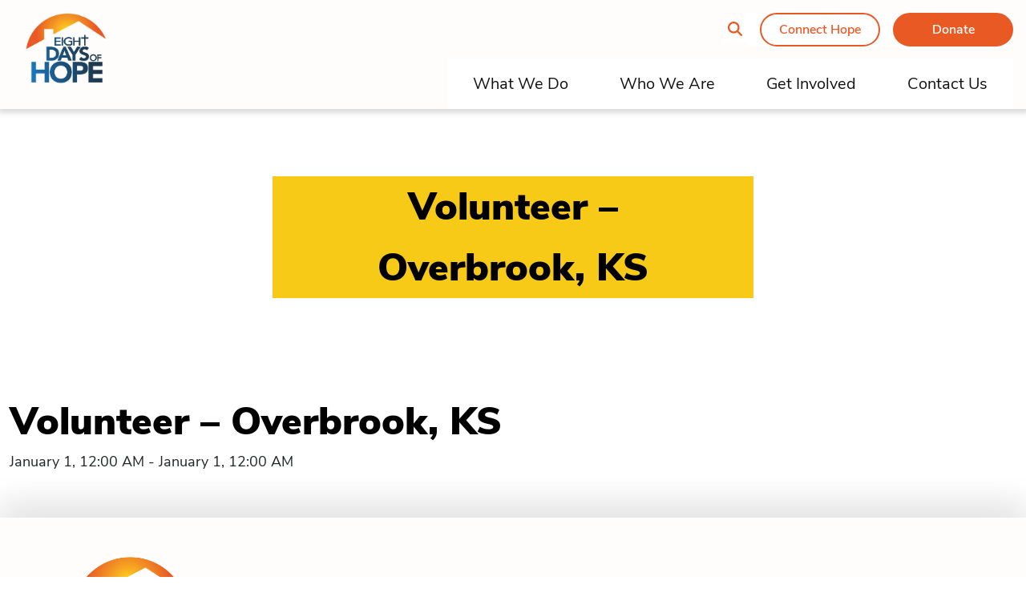

--- FILE ---
content_type: text/html; charset=UTF-8
request_url: https://eightdaysofhope.com/team_member/volunteer-overbrook-ks/
body_size: 11999
content:
<!doctype html>
<html lang="en-US">

<head>
  <meta charset="utf-8">
  <meta name="viewport" content="width=device-width, initial-scale=1">
  <meta name='robots' content='index, follow, max-image-preview:large, max-snippet:-1, max-video-preview:-1' />

	<!-- This site is optimized with the Yoast SEO plugin v26.5 - https://yoast.com/wordpress/plugins/seo/ -->
	<title>Volunteer - Overbrook, KS - Eight Days of Hope</title>
	<link rel="canonical" href="https://eightdaysofhope.com/team_member/volunteer-overbrook-ks/" />
	<meta property="og:locale" content="en_US" />
	<meta property="og:type" content="article" />
	<meta property="og:title" content="Volunteer - Overbrook, KS - Eight Days of Hope" />
	<meta property="og:url" content="https://eightdaysofhope.com/team_member/volunteer-overbrook-ks/" />
	<meta property="og:site_name" content="Eight Days of Hope" />
	<meta property="article:modified_time" content="2025-08-20T15:27:11+00:00" />
	<meta name="twitter:card" content="summary_large_image" />
	<script type="application/ld+json" class="yoast-schema-graph">{"@context":"https://schema.org","@graph":[{"@type":"WebPage","@id":"https://eightdaysofhope.com/team_member/volunteer-overbrook-ks/","url":"https://eightdaysofhope.com/team_member/volunteer-overbrook-ks/","name":"Volunteer - Overbrook, KS - Eight Days of Hope","isPartOf":{"@id":"https://eightdaysofhope.com/#website"},"datePublished":"2021-09-10T19:19:57+00:00","dateModified":"2025-08-20T15:27:11+00:00","breadcrumb":{"@id":"https://eightdaysofhope.com/team_member/volunteer-overbrook-ks/#breadcrumb"},"inLanguage":"en-US","potentialAction":[{"@type":"ReadAction","target":["https://eightdaysofhope.com/team_member/volunteer-overbrook-ks/"]}]},{"@type":"BreadcrumbList","@id":"https://eightdaysofhope.com/team_member/volunteer-overbrook-ks/#breadcrumb","itemListElement":[{"@type":"ListItem","position":1,"name":"Home","item":"https://eightdaysofhope.com/"},{"@type":"ListItem","position":2,"name":"Volunteer &#8211; Overbrook, KS"}]},{"@type":"WebSite","@id":"https://eightdaysofhope.com/#website","url":"https://eightdaysofhope.com/","name":"Eight Days of Hope","description":"Eight Days of Hope","potentialAction":[{"@type":"SearchAction","target":{"@type":"EntryPoint","urlTemplate":"https://eightdaysofhope.com/?s={search_term_string}"},"query-input":{"@type":"PropertyValueSpecification","valueRequired":true,"valueName":"search_term_string"}}],"inLanguage":"en-US"}]}</script>
	<!-- / Yoast SEO plugin. -->


<link rel='dns-prefetch' href='//maps.googleapis.com' />
<link rel="alternate" type="application/rss+xml" title="Eight Days of Hope &raquo; Volunteer &#8211; Overbrook, KS Comments Feed" href="https://eightdaysofhope.com/team_member/volunteer-overbrook-ks/feed/" />
<link rel="alternate" title="oEmbed (JSON)" type="application/json+oembed" href="https://eightdaysofhope.com/wp-json/oembed/1.0/embed?url=https%3A%2F%2Feightdaysofhope.com%2Fteam_member%2Fvolunteer-overbrook-ks%2F" />
<link rel="alternate" title="oEmbed (XML)" type="text/xml+oembed" href="https://eightdaysofhope.com/wp-json/oembed/1.0/embed?url=https%3A%2F%2Feightdaysofhope.com%2Fteam_member%2Fvolunteer-overbrook-ks%2F&#038;format=xml" />
<style id='wp-img-auto-sizes-contain-inline-css'>
img:is([sizes=auto i],[sizes^="auto," i]){contain-intrinsic-size:3000px 1500px}
/*# sourceURL=wp-img-auto-sizes-contain-inline-css */
</style>
<style id='wp-emoji-styles-inline-css'>

	img.wp-smiley, img.emoji {
		display: inline !important;
		border: none !important;
		box-shadow: none !important;
		height: 1em !important;
		width: 1em !important;
		margin: 0 0.07em !important;
		vertical-align: -0.1em !important;
		background: none !important;
		padding: 0 !important;
	}
/*# sourceURL=wp-emoji-styles-inline-css */
</style>
<style id='wp-block-library-inline-css'>
:root{
  --wp-block-synced-color:#7a00df;
  --wp-block-synced-color--rgb:122, 0, 223;
  --wp-bound-block-color:var(--wp-block-synced-color);
  --wp-editor-canvas-background:#ddd;
  --wp-admin-theme-color:#007cba;
  --wp-admin-theme-color--rgb:0, 124, 186;
  --wp-admin-theme-color-darker-10:#006ba1;
  --wp-admin-theme-color-darker-10--rgb:0, 107, 160.5;
  --wp-admin-theme-color-darker-20:#005a87;
  --wp-admin-theme-color-darker-20--rgb:0, 90, 135;
  --wp-admin-border-width-focus:2px;
}
@media (min-resolution:192dpi){
  :root{
    --wp-admin-border-width-focus:1.5px;
  }
}
.wp-element-button{
  cursor:pointer;
}

:root .has-very-light-gray-background-color{
  background-color:#eee;
}
:root .has-very-dark-gray-background-color{
  background-color:#313131;
}
:root .has-very-light-gray-color{
  color:#eee;
}
:root .has-very-dark-gray-color{
  color:#313131;
}
:root .has-vivid-green-cyan-to-vivid-cyan-blue-gradient-background{
  background:linear-gradient(135deg, #00d084, #0693e3);
}
:root .has-purple-crush-gradient-background{
  background:linear-gradient(135deg, #34e2e4, #4721fb 50%, #ab1dfe);
}
:root .has-hazy-dawn-gradient-background{
  background:linear-gradient(135deg, #faaca8, #dad0ec);
}
:root .has-subdued-olive-gradient-background{
  background:linear-gradient(135deg, #fafae1, #67a671);
}
:root .has-atomic-cream-gradient-background{
  background:linear-gradient(135deg, #fdd79a, #004a59);
}
:root .has-nightshade-gradient-background{
  background:linear-gradient(135deg, #330968, #31cdcf);
}
:root .has-midnight-gradient-background{
  background:linear-gradient(135deg, #020381, #2874fc);
}
:root{
  --wp--preset--font-size--normal:16px;
  --wp--preset--font-size--huge:42px;
}

.has-regular-font-size{
  font-size:1em;
}

.has-larger-font-size{
  font-size:2.625em;
}

.has-normal-font-size{
  font-size:var(--wp--preset--font-size--normal);
}

.has-huge-font-size{
  font-size:var(--wp--preset--font-size--huge);
}

.has-text-align-center{
  text-align:center;
}

.has-text-align-left{
  text-align:left;
}

.has-text-align-right{
  text-align:right;
}

.has-fit-text{
  white-space:nowrap !important;
}

#end-resizable-editor-section{
  display:none;
}

.aligncenter{
  clear:both;
}

.items-justified-left{
  justify-content:flex-start;
}

.items-justified-center{
  justify-content:center;
}

.items-justified-right{
  justify-content:flex-end;
}

.items-justified-space-between{
  justify-content:space-between;
}

.screen-reader-text{
  border:0;
  clip-path:inset(50%);
  height:1px;
  margin:-1px;
  overflow:hidden;
  padding:0;
  position:absolute;
  width:1px;
  word-wrap:normal !important;
}

.screen-reader-text:focus{
  background-color:#ddd;
  clip-path:none;
  color:#444;
  display:block;
  font-size:1em;
  height:auto;
  left:5px;
  line-height:normal;
  padding:15px 23px 14px;
  text-decoration:none;
  top:5px;
  width:auto;
  z-index:100000;
}
html :where(.has-border-color){
  border-style:solid;
}

html :where([style*=border-top-color]){
  border-top-style:solid;
}

html :where([style*=border-right-color]){
  border-right-style:solid;
}

html :where([style*=border-bottom-color]){
  border-bottom-style:solid;
}

html :where([style*=border-left-color]){
  border-left-style:solid;
}

html :where([style*=border-width]){
  border-style:solid;
}

html :where([style*=border-top-width]){
  border-top-style:solid;
}

html :where([style*=border-right-width]){
  border-right-style:solid;
}

html :where([style*=border-bottom-width]){
  border-bottom-style:solid;
}

html :where([style*=border-left-width]){
  border-left-style:solid;
}
html :where(img[class*=wp-image-]){
  height:auto;
  max-width:100%;
}
:where(figure){
  margin:0 0 1em;
}

html :where(.is-position-sticky){
  --wp-admin--admin-bar--position-offset:var(--wp-admin--admin-bar--height, 0px);
}

@media screen and (max-width:600px){
  html :where(.is-position-sticky){
    --wp-admin--admin-bar--position-offset:0px;
  }
}

/*# sourceURL=wp-block-library-inline-css */
</style><style id='global-styles-inline-css'>
:root{--wp--preset--aspect-ratio--square: 1;--wp--preset--aspect-ratio--4-3: 4/3;--wp--preset--aspect-ratio--3-4: 3/4;--wp--preset--aspect-ratio--3-2: 3/2;--wp--preset--aspect-ratio--2-3: 2/3;--wp--preset--aspect-ratio--16-9: 16/9;--wp--preset--aspect-ratio--9-16: 9/16;--wp--preset--color--black: #000000;--wp--preset--color--cyan-bluish-gray: #abb8c3;--wp--preset--color--white: #ffffff;--wp--preset--color--pale-pink: #f78da7;--wp--preset--color--vivid-red: #cf2e2e;--wp--preset--color--luminous-vivid-orange: #ff6900;--wp--preset--color--luminous-vivid-amber: #fcb900;--wp--preset--color--light-green-cyan: #7bdcb5;--wp--preset--color--vivid-green-cyan: #00d084;--wp--preset--color--pale-cyan-blue: #8ed1fc;--wp--preset--color--vivid-cyan-blue: #0693e3;--wp--preset--color--vivid-purple: #9b51e0;--wp--preset--gradient--vivid-cyan-blue-to-vivid-purple: linear-gradient(135deg,rgb(6,147,227) 0%,rgb(155,81,224) 100%);--wp--preset--gradient--light-green-cyan-to-vivid-green-cyan: linear-gradient(135deg,rgb(122,220,180) 0%,rgb(0,208,130) 100%);--wp--preset--gradient--luminous-vivid-amber-to-luminous-vivid-orange: linear-gradient(135deg,rgb(252,185,0) 0%,rgb(255,105,0) 100%);--wp--preset--gradient--luminous-vivid-orange-to-vivid-red: linear-gradient(135deg,rgb(255,105,0) 0%,rgb(207,46,46) 100%);--wp--preset--gradient--very-light-gray-to-cyan-bluish-gray: linear-gradient(135deg,rgb(238,238,238) 0%,rgb(169,184,195) 100%);--wp--preset--gradient--cool-to-warm-spectrum: linear-gradient(135deg,rgb(74,234,220) 0%,rgb(151,120,209) 20%,rgb(207,42,186) 40%,rgb(238,44,130) 60%,rgb(251,105,98) 80%,rgb(254,248,76) 100%);--wp--preset--gradient--blush-light-purple: linear-gradient(135deg,rgb(255,206,236) 0%,rgb(152,150,240) 100%);--wp--preset--gradient--blush-bordeaux: linear-gradient(135deg,rgb(254,205,165) 0%,rgb(254,45,45) 50%,rgb(107,0,62) 100%);--wp--preset--gradient--luminous-dusk: linear-gradient(135deg,rgb(255,203,112) 0%,rgb(199,81,192) 50%,rgb(65,88,208) 100%);--wp--preset--gradient--pale-ocean: linear-gradient(135deg,rgb(255,245,203) 0%,rgb(182,227,212) 50%,rgb(51,167,181) 100%);--wp--preset--gradient--electric-grass: linear-gradient(135deg,rgb(202,248,128) 0%,rgb(113,206,126) 100%);--wp--preset--gradient--midnight: linear-gradient(135deg,rgb(2,3,129) 0%,rgb(40,116,252) 100%);--wp--preset--font-size--small: 13px;--wp--preset--font-size--medium: 20px;--wp--preset--font-size--large: 36px;--wp--preset--font-size--x-large: 42px;--wp--preset--spacing--20: 0.44rem;--wp--preset--spacing--30: 0.67rem;--wp--preset--spacing--40: 1rem;--wp--preset--spacing--50: 1.5rem;--wp--preset--spacing--60: 2.25rem;--wp--preset--spacing--70: 3.38rem;--wp--preset--spacing--80: 5.06rem;--wp--preset--shadow--natural: 6px 6px 9px rgba(0, 0, 0, 0.2);--wp--preset--shadow--deep: 12px 12px 50px rgba(0, 0, 0, 0.4);--wp--preset--shadow--sharp: 6px 6px 0px rgba(0, 0, 0, 0.2);--wp--preset--shadow--outlined: 6px 6px 0px -3px rgb(255, 255, 255), 6px 6px rgb(0, 0, 0);--wp--preset--shadow--crisp: 6px 6px 0px rgb(0, 0, 0);}:where(body) { margin: 0; }.wp-site-blocks > .alignleft { float: left; margin-right: 2em; }.wp-site-blocks > .alignright { float: right; margin-left: 2em; }.wp-site-blocks > .aligncenter { justify-content: center; margin-left: auto; margin-right: auto; }:where(.is-layout-flex){gap: 0.5em;}:where(.is-layout-grid){gap: 0.5em;}.is-layout-flow > .alignleft{float: left;margin-inline-start: 0;margin-inline-end: 2em;}.is-layout-flow > .alignright{float: right;margin-inline-start: 2em;margin-inline-end: 0;}.is-layout-flow > .aligncenter{margin-left: auto !important;margin-right: auto !important;}.is-layout-constrained > .alignleft{float: left;margin-inline-start: 0;margin-inline-end: 2em;}.is-layout-constrained > .alignright{float: right;margin-inline-start: 2em;margin-inline-end: 0;}.is-layout-constrained > .aligncenter{margin-left: auto !important;margin-right: auto !important;}.is-layout-constrained > :where(:not(.alignleft):not(.alignright):not(.alignfull)){margin-left: auto !important;margin-right: auto !important;}body .is-layout-flex{display: flex;}.is-layout-flex{flex-wrap: wrap;align-items: center;}.is-layout-flex > :is(*, div){margin: 0;}body .is-layout-grid{display: grid;}.is-layout-grid > :is(*, div){margin: 0;}body{padding-top: 0px;padding-right: 0px;padding-bottom: 0px;padding-left: 0px;}a:where(:not(.wp-element-button)){text-decoration: underline;}:root :where(.wp-element-button, .wp-block-button__link){background-color: #32373c;border-width: 0;color: #fff;font-family: inherit;font-size: inherit;font-style: inherit;font-weight: inherit;letter-spacing: inherit;line-height: inherit;padding-top: calc(0.667em + 2px);padding-right: calc(1.333em + 2px);padding-bottom: calc(0.667em + 2px);padding-left: calc(1.333em + 2px);text-decoration: none;text-transform: inherit;}.has-black-color{color: var(--wp--preset--color--black) !important;}.has-cyan-bluish-gray-color{color: var(--wp--preset--color--cyan-bluish-gray) !important;}.has-white-color{color: var(--wp--preset--color--white) !important;}.has-pale-pink-color{color: var(--wp--preset--color--pale-pink) !important;}.has-vivid-red-color{color: var(--wp--preset--color--vivid-red) !important;}.has-luminous-vivid-orange-color{color: var(--wp--preset--color--luminous-vivid-orange) !important;}.has-luminous-vivid-amber-color{color: var(--wp--preset--color--luminous-vivid-amber) !important;}.has-light-green-cyan-color{color: var(--wp--preset--color--light-green-cyan) !important;}.has-vivid-green-cyan-color{color: var(--wp--preset--color--vivid-green-cyan) !important;}.has-pale-cyan-blue-color{color: var(--wp--preset--color--pale-cyan-blue) !important;}.has-vivid-cyan-blue-color{color: var(--wp--preset--color--vivid-cyan-blue) !important;}.has-vivid-purple-color{color: var(--wp--preset--color--vivid-purple) !important;}.has-black-background-color{background-color: var(--wp--preset--color--black) !important;}.has-cyan-bluish-gray-background-color{background-color: var(--wp--preset--color--cyan-bluish-gray) !important;}.has-white-background-color{background-color: var(--wp--preset--color--white) !important;}.has-pale-pink-background-color{background-color: var(--wp--preset--color--pale-pink) !important;}.has-vivid-red-background-color{background-color: var(--wp--preset--color--vivid-red) !important;}.has-luminous-vivid-orange-background-color{background-color: var(--wp--preset--color--luminous-vivid-orange) !important;}.has-luminous-vivid-amber-background-color{background-color: var(--wp--preset--color--luminous-vivid-amber) !important;}.has-light-green-cyan-background-color{background-color: var(--wp--preset--color--light-green-cyan) !important;}.has-vivid-green-cyan-background-color{background-color: var(--wp--preset--color--vivid-green-cyan) !important;}.has-pale-cyan-blue-background-color{background-color: var(--wp--preset--color--pale-cyan-blue) !important;}.has-vivid-cyan-blue-background-color{background-color: var(--wp--preset--color--vivid-cyan-blue) !important;}.has-vivid-purple-background-color{background-color: var(--wp--preset--color--vivid-purple) !important;}.has-black-border-color{border-color: var(--wp--preset--color--black) !important;}.has-cyan-bluish-gray-border-color{border-color: var(--wp--preset--color--cyan-bluish-gray) !important;}.has-white-border-color{border-color: var(--wp--preset--color--white) !important;}.has-pale-pink-border-color{border-color: var(--wp--preset--color--pale-pink) !important;}.has-vivid-red-border-color{border-color: var(--wp--preset--color--vivid-red) !important;}.has-luminous-vivid-orange-border-color{border-color: var(--wp--preset--color--luminous-vivid-orange) !important;}.has-luminous-vivid-amber-border-color{border-color: var(--wp--preset--color--luminous-vivid-amber) !important;}.has-light-green-cyan-border-color{border-color: var(--wp--preset--color--light-green-cyan) !important;}.has-vivid-green-cyan-border-color{border-color: var(--wp--preset--color--vivid-green-cyan) !important;}.has-pale-cyan-blue-border-color{border-color: var(--wp--preset--color--pale-cyan-blue) !important;}.has-vivid-cyan-blue-border-color{border-color: var(--wp--preset--color--vivid-cyan-blue) !important;}.has-vivid-purple-border-color{border-color: var(--wp--preset--color--vivid-purple) !important;}.has-vivid-cyan-blue-to-vivid-purple-gradient-background{background: var(--wp--preset--gradient--vivid-cyan-blue-to-vivid-purple) !important;}.has-light-green-cyan-to-vivid-green-cyan-gradient-background{background: var(--wp--preset--gradient--light-green-cyan-to-vivid-green-cyan) !important;}.has-luminous-vivid-amber-to-luminous-vivid-orange-gradient-background{background: var(--wp--preset--gradient--luminous-vivid-amber-to-luminous-vivid-orange) !important;}.has-luminous-vivid-orange-to-vivid-red-gradient-background{background: var(--wp--preset--gradient--luminous-vivid-orange-to-vivid-red) !important;}.has-very-light-gray-to-cyan-bluish-gray-gradient-background{background: var(--wp--preset--gradient--very-light-gray-to-cyan-bluish-gray) !important;}.has-cool-to-warm-spectrum-gradient-background{background: var(--wp--preset--gradient--cool-to-warm-spectrum) !important;}.has-blush-light-purple-gradient-background{background: var(--wp--preset--gradient--blush-light-purple) !important;}.has-blush-bordeaux-gradient-background{background: var(--wp--preset--gradient--blush-bordeaux) !important;}.has-luminous-dusk-gradient-background{background: var(--wp--preset--gradient--luminous-dusk) !important;}.has-pale-ocean-gradient-background{background: var(--wp--preset--gradient--pale-ocean) !important;}.has-electric-grass-gradient-background{background: var(--wp--preset--gradient--electric-grass) !important;}.has-midnight-gradient-background{background: var(--wp--preset--gradient--midnight) !important;}.has-small-font-size{font-size: var(--wp--preset--font-size--small) !important;}.has-medium-font-size{font-size: var(--wp--preset--font-size--medium) !important;}.has-large-font-size{font-size: var(--wp--preset--font-size--large) !important;}.has-x-large-font-size{font-size: var(--wp--preset--font-size--x-large) !important;}
/*# sourceURL=global-styles-inline-css */
</style>
<style id='core-block-supports-inline-css'>
/**
 * Core styles: block-supports
 */

/*# sourceURL=core-block-supports-inline-css */
</style>

<link rel='stylesheet' id='app/0-css' href='https://eightdaysofhope.com/app/themes/eightdaysofhope-theme/public/css/app.4a4f41.css' media='all' />
<script src="https://eightdaysofhope.com/wp/wp-includes/js/jquery/jquery.js?ver=3.7.1" id="jquery-core-js"></script>
<script src="https://eightdaysofhope.com/wp/wp-includes/js/jquery/jquery-migrate.js?ver=3.4.1" id="jquery-migrate-js"></script>
<link rel="https://api.w.org/" href="https://eightdaysofhope.com/wp-json/" /><link rel="alternate" title="JSON" type="application/json" href="https://eightdaysofhope.com/wp-json/wp/v2/team_member/11791" /><link rel="EditURI" type="application/rsd+xml" title="RSD" href="https://eightdaysofhope.com/wp/xmlrpc.php?rsd" />
<meta name="generator" content="WordPress 6.9" />
<link rel='shortlink' href='https://eightdaysofhope.com/?p=11791' />


</head>

<body class="wp-singular team_member-template-default single single-team_member postid-11791 wp-embed-responsive wp-theme-eightdaysofhope-theme edoh-alert- volunteer-overbrook-ks">


    
  <div id="app">
    <a class="sr-only focus:not-sr-only" href="#main">
  Skip to content
</a>

<header id="page-header" class="banner">
  <nav class="header-navbar navbar navbar-expand-lg navbar-light bg-light py-0">
    <div class="container d-block">
      <div class="row">
        <div class="col-9 col-lg-3 px-0 px-md-3">
          <a class="brand d-block p-3" href="https://eightdaysofhope.com/">
            <img src="https://eightdaysofhope.com/app/uploads/2021/07/EDOH.svg" alt="Eight Days of Hope" />
          </a>
        </div>

        <div class="col-3 d-flex d-lg-none d-print-none align-items-center justify-content-end">
          <button type="button" class="navbar-toggler collapsed d-print-none d-lg-none p-0" data-bs-toggle="collapse"
            data-bs-target="#nav-wrapper" aria-expanded="false" aria-controls="nav-wrapper">
            <span class="icon-bar top-bar"></span>
            <span class="icon-bar middle-bar"></span>
            <span class="icon-bar bottom-bar"></span>
            <span class="sr-only">Toggle navigation</span>
          </button>
        </div>

        <div id="nav-wrapper"
          class="col-lg-9 px-0 px-md-3 d-lg-flex flex-column justify-content-between align-items-lg-end d-print-none navbar-collapse collapse menu-wrapper">

          
          <div class="secondary-nav nav-wrap py-3 d-flex align-items-center justify-content-end">

            <!-- Desktop search container -->
            <div class="search-container position-relative d-none d-md-block">
              <div class="header-search main-search collapse position-absolute" style="right: 100%; top: 50%; transform: translateY(-50%); margin-right: 10px; z-index: 10; white-space: nowrap;">
                <form role="search" method="get" class="search-form" action="/">
                 <label class="d-flex align-items-center">
                  <span class="sr-only">
                    Search for:
                  </span>
                  <input type="search" placeholder="Search …" value="" name="s" style="width: 200px;">
                  </label>
                  <button style="display: none;">Search</button>
                </form>
              </div>
              <button class="magnify-glass collapsed" data-bs-toggle="collapse" data-bs-target=".main-search" aria-expanded="false" aria-controls="main-search">
                <i class="fa-solid fa-magnifying-glass" title="Toggle Search Form"></i>
              </button>
            </div>
            
            <!-- Mobile search button only -->
            <div class="d-md-none">
              <button class="magnify-glass" onclick="toggleMobileSearch()">
                <i class="fa-solid fa-magnifying-glass" title="Toggle Search Form"></i>
              </button>
            </div>
                          <div class="menu-secondary-navigation-container"><ul id="menu-secondary-navigation" class="navbar-nav d-flex flex-row justify-content-even justify-content-md-end bg-white" itemscope itemtype="http://www.schema.org/SiteNavigationElement"><li  id="menu-item-166" class="ch-vp-btn menu-item menu-item-type-custom menu-item-object-custom menu-item-166 nav-item "><a itemprop="url" href="/connect-hope" class="nav-link"><span itemprop="name">Connect Hope</span></a></li>
<li  id="menu-item-167" class="menu-item menu-item-type-custom menu-item-object-custom menu-item-167 nav-item "><a itemprop="url" href="/donation" class="nav-link"><span itemprop="name">Donate</span></a></li>
</ul></div>
                        
            
          </div>

          <!-- Mobile search - inside nav menu, between secondary and primary nav -->
          <div class="d-md-none w-100">
            <div id="mobile-search" style="display: none;">
              <div class="p-3 bg-light border-top mx-3">
                <form role="search" method="get" class="search-form" action="/">
                  <label class="d-flex align-items-center">
                    <span class="sr-only">Search for:</span>
                    <input type="search" placeholder="Search …" value="" name="s" class="form-control w-100">
                  </label>
                  <button style="display: none;">Search</button>
                </form>
              </div>
            </div>
          </div>

          <div class="primary-nav nav-wrap ">
                          <div class="menu-primary-navigation-container"><ul id="menu-primary-navigation" class="navbar-nav d-lg-flex justify-content-end bg-white" itemscope itemtype="http://www.schema.org/SiteNavigationElement"><li  id="menu-item-13462" class="menu-item menu-item-type-post_type menu-item-object-page menu-item-has-children dropdown menu-item-13462 nav-item "><a href="#" data-bs-toggle="dropdown" aria-haspopup="true" aria-expanded="false" class="dropdown-toggle nav-link" id="menu-item-dropdown-13462"><span itemprop="name">What We Do</span></a>
<ul class="dropdown-menu row container" aria-labelledby="menu-item-dropdown-13462">
	<li  id="menu-item-13463" class="menu-item menu-item-type-post_type menu-item-object-page menu-item-13463 nav-item col-6 col-md-3"><a itemprop="url" style="background-image: url(https://eightdaysofhope.com/app/uploads/2024/11/Impact.jpg);" href="https://eightdaysofhope.com/what-we-do/our-impact/" class="dropdown-item"><span itemprop="name">Our Impact<span class="hover-text-overlay">Ministry Statistics, Map of Hope</span></span></a></li>
	<li  id="menu-item-13471" class="menu-item menu-item-type-post_type menu-item-object-page menu-item-13471 nav-item col-6 col-md-3"><a itemprop="url" style="background-image: url(https://eightdaysofhope.com/app/uploads/2021/09/Rebuilding-nav-450x450-1.jpeg);" href="https://eightdaysofhope.com/what-we-do/rebuilding-ministry/" class="dropdown-item"><span itemprop="name">Rebuilding Ministry<span class="hover-text-overlay">Overview, Get Involved, Past Efforts</span></span></a></li>
	<li  id="menu-item-13472" class="menu-item menu-item-type-post_type menu-item-object-page menu-item-13472 nav-item col-6 col-md-3"><a itemprop="url" style="background-image: url(https://eightdaysofhope.com/app/uploads/2023/01/Rapid-Response-Nav.jpg);" href="https://eightdaysofhope.com/what-we-do/rapid-response-ministry/" class="dropdown-item"><span itemprop="name">Rapid Response Ministry<span class="hover-text-overlay">Overview, Get Involved, Past Efforts</span></span></a></li>
	<li  id="menu-item-13473" class="menu-item menu-item-type-post_type menu-item-object-page menu-item-13473 nav-item col-6 col-md-3"><a itemprop="url" style="background-image: url(https://eightdaysofhope.com/app/uploads/2021/09/Safe-House-nav-450x450-1.jpeg);" href="https://eightdaysofhope.com/what-we-do/safe-house-ministry/" class="dropdown-item"><span itemprop="name">Safe House Ministry<span class="hover-text-overlay">Overview, Get Involved, Ministry Partners, Past Efforts, Apply for Assistance</span></span></a></li>
	<li  id="menu-item-13474" class="menu-item menu-item-type-post_type menu-item-object-page menu-item-13474 nav-item col-6 col-md-3"><a itemprop="url" style="background-image: url(https://eightdaysofhope.com/app/uploads/2023/03/Feeding-Nav.jpg);" href="https://eightdaysofhope.com/what-we-do/mass-feeding-ministry/" class="dropdown-item"><span itemprop="name">Mass Feeding Ministry<span class="hover-text-overlay">Overview, Get Involved, Past Efforts</span></span></a></li>
	<li  id="menu-item-13475" class="menu-item menu-item-type-post_type menu-item-object-page menu-item-13475 nav-item col-6 col-md-3"><a itemprop="url" style="background-image: url(https://eightdaysofhope.com/app/uploads/2021/09/Broadcast-nav-450x450-1.jpeg);" href="https://eightdaysofhope.com/what-we-do/broadcasts-and-multimedia/" class="dropdown-item"><span itemprop="name">Broadcasts and Multimedia<span class="hover-text-overlay">Hope Reigns, Music Partnerships, Media Archives</span></span></a></li>
</ul>
</li>
<li  id="menu-item-13476" class="menu-item menu-item-type-post_type menu-item-object-page menu-item-has-children dropdown menu-item-13476 nav-item "><a href="#" data-bs-toggle="dropdown" aria-haspopup="true" aria-expanded="false" class="dropdown-toggle nav-link" id="menu-item-dropdown-13476"><span itemprop="name">Who We Are</span></a>
<ul class="dropdown-menu row container" aria-labelledby="menu-item-dropdown-13476">
	<li  id="menu-item-13478" class="menu-item menu-item-type-post_type menu-item-object-page menu-item-13478 nav-item col-6 col-md-3"><a itemprop="url" style="background-image: url(https://eightdaysofhope.com/app/uploads/2021/09/Our-Story-nav-450x450-1.jpeg);" href="https://eightdaysofhope.com/who-we-are/our-story/" class="dropdown-item"><span itemprop="name">About Us<span class="hover-text-overlay">Our Story, Mission and Values, Statement of Beliefs</span></span></a></li>
	<li  id="menu-item-13477" class="menu-item menu-item-type-post_type menu-item-object-page menu-item-13477 nav-item col-6 col-md-3"><a itemprop="url" style="background-image: url(https://eightdaysofhope.com/app/uploads/2021/09/Our-Team-nav-450x450-1.jpeg);" href="https://eightdaysofhope.com/who-we-are/our-team/" class="dropdown-item"><span itemprop="name">Our Team<span class="hover-text-overlay">Board of Directors, Staff, Volunteer Leaders</span></span></a></li>
	<li  id="menu-item-13479" class="menu-item menu-item-type-post_type menu-item-object-page menu-item-13479 nav-item col-6 col-md-3"><a itemprop="url" style="background-image: url(https://eightdaysofhope.com/app/uploads/2021/09/Our-Partners-nav-450x450-1.jpeg);" href="https://eightdaysofhope.com/who-we-are/our-partners/" class="dropdown-item"><span itemprop="name">Our Partners<span class="hover-text-overlay">National Partners, Partner with Us</span></span></a></li>
	<li  id="menu-item-13480" class="menu-item menu-item-type-post_type menu-item-object-page menu-item-13480 nav-item col-6 col-md-3"><a itemprop="url" style="background-image: url(https://eightdaysofhope.com/app/uploads/2021/09/Missionary-nav-450x450-1.jpeg);" href="https://eightdaysofhope.com/who-we-are/our-missionaries/" class="dropdown-item"><span itemprop="name">Our Missionaries<span class="hover-text-overlay">Find an EDOH Missionary</span></span></a></li>
</ul>
</li>
<li  id="menu-item-13481" class="menu-item menu-item-type-post_type menu-item-object-page menu-item-has-children dropdown menu-item-13481 nav-item "><a href="#" data-bs-toggle="dropdown" aria-haspopup="true" aria-expanded="false" class="dropdown-toggle nav-link" id="menu-item-dropdown-13481"><span itemprop="name">Get Involved</span></a>
<ul class="dropdown-menu row container" aria-labelledby="menu-item-dropdown-13481">
	<li  id="menu-item-13482" class="menu-item menu-item-type-post_type menu-item-object-page menu-item-13482 nav-item col-6 col-md-3"><a itemprop="url" style="background-image: url(https://eightdaysofhope.com/app/uploads/2021/09/Volunteer-nav-450x450-1.jpeg);" href="https://eightdaysofhope.com/get-involved/become-a-volunteer/" class="dropdown-item"><span itemprop="name">Become a Volunteer</span></a></li>
	<li  id="menu-item-13483" class="menu-item menu-item-type-post_type menu-item-object-page menu-item-13483 nav-item col-6 col-md-3"><a itemprop="url" style="background-image: url(https://eightdaysofhope.com/app/uploads/2021/09/Missionary-nav-450x450-1.jpeg);" href="https://eightdaysofhope.com/get-involved/become-a-missionary/" class="dropdown-item"><span itemprop="name">Become a Missionary<span class="hover-text-overlay">Missionary Requirements, Missionary Application</span></span></a></li>
	<li  id="menu-item-13484" class="menu-item menu-item-type-post_type menu-item-object-page menu-item-13484 nav-item col-6 col-md-3"><a itemprop="url" style="background-image: url(https://eightdaysofhope.com/app/uploads/2021/09/Support-nav-450x450-1.jpeg);" href="https://eightdaysofhope.com/get-involved/ways-to-give/" class="dropdown-item"><span itemprop="name">Ways to Give<span class="hover-text-overlay">Smart Giving, In-Kind Giving, Planned Giving, Annual Report</span></span></a></li>
	<li  id="menu-item-13839" class="menu-item menu-item-type-post_type menu-item-object-page menu-item-13839 nav-item col-6 col-md-3"><a itemprop="url" style="background-image: url(https://eightdaysofhope.com/app/uploads/2021/09/Events-nav-450x450-1.jpeg);" href="https://eightdaysofhope.com/get-involved/events/" class="dropdown-item"><span itemprop="name">Events<span class="hover-text-overlay">Get Involved</span></span></a></li>
</ul>
</li>
<li  id="menu-item-13485" class="menu-item menu-item-type-post_type menu-item-object-page menu-item-13485 nav-item "><a itemprop="url" href="https://eightdaysofhope.com/contact-us/" class="nav-link"><span itemprop="name">Contact Us</span></a></li>
</ul></div>
                      </div>
          

          
          <script>
          function toggleMobileSearch() {
            const searchDiv = document.getElementById('mobile-search');
            if (searchDiv) {
              if (searchDiv.style.display === 'none' || searchDiv.style.display === '') {
                searchDiv.style.display = 'block';
                // Focus on the search input for better UX
                const input = searchDiv.querySelector('input[type="search"]');
                if (input) {
                  setTimeout(() => input.focus(), 100);
                }
              } else {
                searchDiv.style.display = 'none';
              }
            }
          }
          </script>
          
        </div>
      </div>
    </div>
  </nav>
</header>
      <section
    class="no-image mt-5 mt-md-0 internal-hero-content d-flex flex-column justify-content-center position-relative">
    <div class="container">
      <div class="row">
                  <div class="col-12 col-md-10 mx-auto bg-transparent content">
            <h1 class="color-dark black py-1 mx-auto text-center"><span
                class="highlight capitalize">Volunteer &#8211; Overbrook, KS</span></h1>
                      </div>
              </div>
    </div>
  </section>
  
<div class="content-wrapper">
  <main id="main" class="main">
           <div class="container">
  <article class="post-11791 team_member type-team_member status-publish hentry position-volunteers">
    <header>
      <h1 class="entry-title">
        Volunteer &#8211; Overbrook, KS
      </h1>

      <div class="entry-meta mb-3">
        <time class="updated" datetime="2021-09-10T19:19:57+00:00">
  
  January 1, 12:00 AM - January 1, 12:00 AM
</time>
      </div>
    </header>

    <div class="entry-content mb-3 pb-4">
                  

    </div>


    <footer>
      
    </footer>
    
  </article>
</div>
    </main>

  </div>

<footer class="content-info bg-light py-5">
  <div class="container">
    <div class="row justify-content-between">
      <div class="col-12 col-md-3 mx-auto mx-md-0">
        <img src="https://eightdaysofhope.com/app/uploads/2021/07/EDOH.svg" class="d-block mx-auto ml-md-0" alt="Eight Days of Hope" />
      </div>

      <div class="col-12 col-md-2 mt-3 mt-md-0 mx-auto mx-md-0">
        <div class="footer-nav h-100">
                      <div class="h-100 d-flex flex-column justify-content-center"><ul id="menu-footer-navigation" class="navbar-nav no-list flex-grow-1 d-flex flex-column align-items-center align-items-md-end justify-content-center" itemscope itemtype="http://www.schema.org/SiteNavigationElement"><li  id="menu-item-13486" class="menu-item menu-item-type-post_type menu-item-object-page menu-item-13486 nav-item "><a itemprop="url" href="https://eightdaysofhope.com/contact-us/" class="nav-link"><span itemprop="name">Contact Us<i class="far fa-arrow-right-long ml-2"></i></span></a></li>
<li  id="menu-item-13488" class="menu-item menu-item-type-custom menu-item-object-custom menu-item-13488 nav-item "><a itemprop="url" href="/donation" class="nav-link"><span itemprop="name">Donate<i class="far fa-arrow-right-long ml-2"></i></span></a></li>
<li  id="menu-item-13487" class="menu-item menu-item-type-post_type menu-item-object-page menu-item-13487 nav-item "><a itemprop="url" href="https://eightdaysofhope.com/pressroom/" class="nav-link"><span itemprop="name">Press<i class="far fa-arrow-right-long ml-2"></i></span></a></li>
</ul></div>
                  </div>
      </div>

      <div class="col-10 mx-auto mx-md-0 col-md-12 mt-3 mt-md-4 d-flex sign-up position-relative">
        <!-- Begin Mailchimp Signup Form -->
        <div class="mx-auto ml-md-auto mr-md-0 position-relative" id="mc_embed_signup">
          <form
            action="https://eightdaysofhope.us10.list-manage.com/subscribe/post?u=292804fdca0cbc3db320d13d6&amp;id=e8a1525762"
            method="post" id="mc-embedded-subscribe-form" name="mc-embedded-subscribe-form" class=" sign-up validate"
            target="_blank" novalidate>
            <div id="mc_embed_signup_scroll">

              <input type="email" value="" name="EMAIL" class="newsletter email" id="mce-EMAIL"
                placeholder="Sign up for updates" required>
              <!-- real people should not fill this in and expect good things - do not remove this or risk form bot signups-->
              <div style="position: absolute; left: -5000px;" aria-hidden="true"><input type="text"
                  name="b_292804fdca0cbc3db320d13d6_e8a1525762" tabindex="-1" value=""></div>
              <button class="submit" type="submit" value="Subscribe" name="subscribe" id="mc-embedded-subscribe"><i
                  class="fal fa-envelope"></i></button>
            </div>
          </form>
        </div>
        <!--End mc_embed_signup-->
      </div>

      <div class="col-md-12 mt-md-4 d-flex flex-wrap justify-content-between align-items-center footer-bottom">
        <div class="d-inline-block mt-3 mt-md-0 d-md-flex order-2 order-md-1 flex-grow-1">
          <a href="/policies" class=" mr-1 me-md-3 mb-0 d-inline d-md-block small">Policies</a>
          <p class="small mb-0 d-inline d-md-block">Copyright &copy; 2025 &centerdot; All Rights
            Reserved &centerdot; Eight Days of Hope</p>
        </div>

        <div
          class="footer-social mt-3 mt-md-0 d-flex align-items-center align-items-md-start justify-content-center justify-content-md-end order-1 order-md-2 flex-grow-1">
                      <a href="https://www.facebook.com/EightDaysofHope" target="_blank"><i
                class="fab fa-facebook-square  fa-2x"></i></a>
                      <a href="https://www.instagram.com/eightdaysofhope/" target="_blank"><i
                class="fab fa-instagram-square  ml-2 fa-2x"></i></a>
                      <a href="https://www.youtube.com/user/EightDaysofHope1" target="_blank"><i
                class="fab fa-youtube-square  ml-2 fa-2x"></i></a>
                  </div>
      </div>
    </div>
</footer>
  </div>

    <script type="speculationrules">
{"prefetch":[{"source":"document","where":{"and":[{"href_matches":"/*"},{"not":{"href_matches":["/wp/wp-*.php","/wp/wp-admin/*","/app/uploads/*","/app/*","/app/plugins/*","/app/themes/eightdaysofhope-theme/*","/*\\?(.+)"]}},{"not":{"selector_matches":"a[rel~=\"nofollow\"]"}},{"not":{"selector_matches":".no-prefetch, .no-prefetch a"}}]},"eagerness":"conservative"}]}
</script>


<script id="app/0-js-before">
(()=>{"use strict";var e,r={},o={};function t(e){var n=o[e];if(void 0!==n)return n.exports;var a=o[e]={exports:{}};return r[e](a,a.exports,t),a.exports}t.m=r,e=[],t.O=(r,o,n,a)=>{if(!o){var i=1/0;for(u=0;u<e.length;u++){o=e[u][0],n=e[u][1],a=e[u][2];for(var f=!0,l=0;l<o.length;l++)(!1&a||i>=a)&&Object.keys(t.O).every((e=>t.O[e](o[l])))?o.splice(l--,1):(f=!1,a<i&&(i=a));if(f){e.splice(u--,1);var s=n();void 0!==s&&(r=s)}}return r}a=a||0;for(var u=e.length;u>0&&e[u-1][2]>a;u--)e[u]=e[u-1];e[u]=[o,n,a]},t.d=(e,r)=>{for(var o in r)t.o(r,o)&&!t.o(e,o)&&Object.defineProperty(e,o,{enumerable:!0,get:r[o]})},t.o=(e,r)=>Object.prototype.hasOwnProperty.call(e,r),t.r=e=>{"undefined"!=typeof Symbol&&Symbol.toStringTag&&Object.defineProperty(e,Symbol.toStringTag,{value:"Module"}),Object.defineProperty(e,"__esModule",{value:!0})},(()=>{var e={666:0};t.O.j=r=>0===e[r];var r=(r,o)=>{var n,a,i=o[0],f=o[1],l=o[2],s=0;if(i.some((r=>0!==e[r]))){for(n in f)t.o(f,n)&&(t.m[n]=f[n]);if(l)var u=l(t)}for(r&&r(o);s<i.length;s++)a=i[s],t.o(e,a)&&e[a]&&e[a][0](),e[a]=0;return t.O(u)},o=self.webpackChunk_roots_bud_sage_eightdaysofhope_theme=self.webpackChunk_roots_bud_sage_eightdaysofhope_theme||[];o.forEach(r.bind(null,0)),o.push=r.bind(null,o.push.bind(o))})()})();
//# sourceURL=app%2F0-js-before
</script>
<script src="https://eightdaysofhope.com/app/themes/eightdaysofhope-theme/public/js/421.86daf8.js" id="app/0-js"></script>
<script src="https://eightdaysofhope.com/app/themes/eightdaysofhope-theme/public/js/app.ae9325.js" id="app/1-js"></script>
<script async="async" defer="defer" src="https://maps.googleapis.com/maps/api/js?key=AIzaSyC2O-GD4RsoBYt8ExAGS1c0gMRoFwRCwQk&amp;libraries=places,geometry,marker&amp;callback=initMap" id="google-maps-api-js"></script>
<script id="wp-emoji-settings" type="application/json">
{"baseUrl":"https://s.w.org/images/core/emoji/17.0.2/72x72/","ext":".png","svgUrl":"https://s.w.org/images/core/emoji/17.0.2/svg/","svgExt":".svg","source":{"wpemoji":"https://eightdaysofhope.com/wp/wp-includes/js/wp-emoji.js?ver=6.9","twemoji":"https://eightdaysofhope.com/wp/wp-includes/js/twemoji.js?ver=6.9"}}
</script>
<script type="module">
/**
 * @output wp-includes/js/wp-emoji-loader.js
 */

/* eslint-env es6 */

// Note: This is loaded as a script module, so there is no need for an IIFE to prevent pollution of the global scope.

/**
 * Emoji Settings as exported in PHP via _print_emoji_detection_script().
 * @typedef WPEmojiSettings
 * @type {object}
 * @property {?object} source
 * @property {?string} source.concatemoji
 * @property {?string} source.twemoji
 * @property {?string} source.wpemoji
 */

const settings = /** @type {WPEmojiSettings} */ (
	JSON.parse( document.getElementById( 'wp-emoji-settings' ).textContent )
);

// For compatibility with other scripts that read from this global, in particular wp-includes/js/wp-emoji.js (source file: js/_enqueues/wp/emoji.js).
window._wpemojiSettings = settings;

/**
 * Support tests.
 * @typedef SupportTests
 * @type {object}
 * @property {?boolean} flag
 * @property {?boolean} emoji
 */

const sessionStorageKey = 'wpEmojiSettingsSupports';
const tests = [ 'flag', 'emoji' ];

/**
 * Checks whether the browser supports offloading to a Worker.
 *
 * @since 6.3.0
 *
 * @private
 *
 * @returns {boolean}
 */
function supportsWorkerOffloading() {
	return (
		typeof Worker !== 'undefined' &&
		typeof OffscreenCanvas !== 'undefined' &&
		typeof URL !== 'undefined' &&
		URL.createObjectURL &&
		typeof Blob !== 'undefined'
	);
}

/**
 * @typedef SessionSupportTests
 * @type {object}
 * @property {number} timestamp
 * @property {SupportTests} supportTests
 */

/**
 * Get support tests from session.
 *
 * @since 6.3.0
 *
 * @private
 *
 * @returns {?SupportTests} Support tests, or null if not set or older than 1 week.
 */
function getSessionSupportTests() {
	try {
		/** @type {SessionSupportTests} */
		const item = JSON.parse(
			sessionStorage.getItem( sessionStorageKey )
		);
		if (
			typeof item === 'object' &&
			typeof item.timestamp === 'number' &&
			new Date().valueOf() < item.timestamp + 604800 && // Note: Number is a week in seconds.
			typeof item.supportTests === 'object'
		) {
			return item.supportTests;
		}
	} catch ( e ) {}
	return null;
}

/**
 * Persist the supports in session storage.
 *
 * @since 6.3.0
 *
 * @private
 *
 * @param {SupportTests} supportTests Support tests.
 */
function setSessionSupportTests( supportTests ) {
	try {
		/** @type {SessionSupportTests} */
		const item = {
			supportTests: supportTests,
			timestamp: new Date().valueOf()
		};

		sessionStorage.setItem(
			sessionStorageKey,
			JSON.stringify( item )
		);
	} catch ( e ) {}
}

/**
 * Checks if two sets of Emoji characters render the same visually.
 *
 * This is used to determine if the browser is rendering an emoji with multiple data points
 * correctly. set1 is the emoji in the correct form, using a zero-width joiner. set2 is the emoji
 * in the incorrect form, using a zero-width space. If the two sets render the same, then the browser
 * does not support the emoji correctly.
 *
 * This function may be serialized to run in a Worker. Therefore, it cannot refer to variables from the containing
 * scope. Everything must be passed by parameters.
 *
 * @since 4.9.0
 *
 * @private
 *
 * @param {CanvasRenderingContext2D} context 2D Context.
 * @param {string} set1 Set of Emoji to test.
 * @param {string} set2 Set of Emoji to test.
 *
 * @return {boolean} True if the two sets render the same.
 */
function emojiSetsRenderIdentically( context, set1, set2 ) {
	// Cleanup from previous test.
	context.clearRect( 0, 0, context.canvas.width, context.canvas.height );
	context.fillText( set1, 0, 0 );
	const rendered1 = new Uint32Array(
		context.getImageData(
			0,
			0,
			context.canvas.width,
			context.canvas.height
		).data
	);

	// Cleanup from previous test.
	context.clearRect( 0, 0, context.canvas.width, context.canvas.height );
	context.fillText( set2, 0, 0 );
	const rendered2 = new Uint32Array(
		context.getImageData(
			0,
			0,
			context.canvas.width,
			context.canvas.height
		).data
	);

	return rendered1.every( ( rendered2Data, index ) => {
		return rendered2Data === rendered2[ index ];
	} );
}

/**
 * Checks if the center point of a single emoji is empty.
 *
 * This is used to determine if the browser is rendering an emoji with a single data point
 * correctly. The center point of an incorrectly rendered emoji will be empty. A correctly
 * rendered emoji will have a non-zero value at the center point.
 *
 * This function may be serialized to run in a Worker. Therefore, it cannot refer to variables from the containing
 * scope. Everything must be passed by parameters.
 *
 * @since 6.8.2
 *
 * @private
 *
 * @param {CanvasRenderingContext2D} context 2D Context.
 * @param {string} emoji Emoji to test.
 *
 * @return {boolean} True if the center point is empty.
 */
function emojiRendersEmptyCenterPoint( context, emoji ) {
	// Cleanup from previous test.
	context.clearRect( 0, 0, context.canvas.width, context.canvas.height );
	context.fillText( emoji, 0, 0 );

	// Test if the center point (16, 16) is empty (0,0,0,0).
	const centerPoint = context.getImageData(16, 16, 1, 1);
	for ( let i = 0; i < centerPoint.data.length; i++ ) {
		if ( centerPoint.data[ i ] !== 0 ) {
			// Stop checking the moment it's known not to be empty.
			return false;
		}
	}

	return true;
}

/**
 * Determines if the browser properly renders Emoji that Twemoji can supplement.
 *
 * This function may be serialized to run in a Worker. Therefore, it cannot refer to variables from the containing
 * scope. Everything must be passed by parameters.
 *
 * @since 4.2.0
 *
 * @private
 *
 * @param {CanvasRenderingContext2D} context 2D Context.
 * @param {string} type Whether to test for support of "flag" or "emoji".
 * @param {Function} emojiSetsRenderIdentically Reference to emojiSetsRenderIdentically function, needed due to minification.
 * @param {Function} emojiRendersEmptyCenterPoint Reference to emojiRendersEmptyCenterPoint function, needed due to minification.
 *
 * @return {boolean} True if the browser can render emoji, false if it cannot.
 */
function browserSupportsEmoji( context, type, emojiSetsRenderIdentically, emojiRendersEmptyCenterPoint ) {
	let isIdentical;

	switch ( type ) {
		case 'flag':
			/*
			 * Test for Transgender flag compatibility. Added in Unicode 13.
			 *
			 * To test for support, we try to render it, and compare the rendering to how it would look if
			 * the browser doesn't render it correctly (white flag emoji + transgender symbol).
			 */
			isIdentical = emojiSetsRenderIdentically(
				context,
				'\uD83C\uDFF3\uFE0F\u200D\u26A7\uFE0F', // as a zero-width joiner sequence
				'\uD83C\uDFF3\uFE0F\u200B\u26A7\uFE0F' // separated by a zero-width space
			);

			if ( isIdentical ) {
				return false;
			}

			/*
			 * Test for Sark flag compatibility. This is the least supported of the letter locale flags,
			 * so gives us an easy test for full support.
			 *
			 * To test for support, we try to render it, and compare the rendering to how it would look if
			 * the browser doesn't render it correctly ([C] + [Q]).
			 */
			isIdentical = emojiSetsRenderIdentically(
				context,
				'\uD83C\uDDE8\uD83C\uDDF6', // as the sequence of two code points
				'\uD83C\uDDE8\u200B\uD83C\uDDF6' // as the two code points separated by a zero-width space
			);

			if ( isIdentical ) {
				return false;
			}

			/*
			 * Test for English flag compatibility. England is a country in the United Kingdom, it
			 * does not have a two letter locale code but rather a five letter sub-division code.
			 *
			 * To test for support, we try to render it, and compare the rendering to how it would look if
			 * the browser doesn't render it correctly (black flag emoji + [G] + [B] + [E] + [N] + [G]).
			 */
			isIdentical = emojiSetsRenderIdentically(
				context,
				// as the flag sequence
				'\uD83C\uDFF4\uDB40\uDC67\uDB40\uDC62\uDB40\uDC65\uDB40\uDC6E\uDB40\uDC67\uDB40\uDC7F',
				// with each code point separated by a zero-width space
				'\uD83C\uDFF4\u200B\uDB40\uDC67\u200B\uDB40\uDC62\u200B\uDB40\uDC65\u200B\uDB40\uDC6E\u200B\uDB40\uDC67\u200B\uDB40\uDC7F'
			);

			return ! isIdentical;
		case 'emoji':
			/*
			 * Is there a large, hairy, humanoid mythical creature living in the browser?
			 *
			 * To test for Emoji 17.0 support, try to render a new emoji: Hairy Creature.
			 *
			 * The hairy creature emoji is a single code point emoji. Testing for browser
			 * support required testing the center point of the emoji to see if it is empty.
			 *
			 * 0xD83E 0x1FAC8 (\uD83E\u1FAC8) == 🫈 Hairy creature.
			 *
			 * When updating this test, please ensure that the emoji is either a single code point
			 * or switch to using the emojiSetsRenderIdentically function and testing with a zero-width
			 * joiner vs a zero-width space.
			 */
			const notSupported = emojiRendersEmptyCenterPoint( context, '\uD83E\u1FAC8' );
			return ! notSupported;
	}

	return false;
}

/**
 * Checks emoji support tests.
 *
 * This function may be serialized to run in a Worker. Therefore, it cannot refer to variables from the containing
 * scope. Everything must be passed by parameters.
 *
 * @since 6.3.0
 *
 * @private
 *
 * @param {string[]} tests Tests.
 * @param {Function} browserSupportsEmoji Reference to browserSupportsEmoji function, needed due to minification.
 * @param {Function} emojiSetsRenderIdentically Reference to emojiSetsRenderIdentically function, needed due to minification.
 * @param {Function} emojiRendersEmptyCenterPoint Reference to emojiRendersEmptyCenterPoint function, needed due to minification.
 *
 * @return {SupportTests} Support tests.
 */
function testEmojiSupports( tests, browserSupportsEmoji, emojiSetsRenderIdentically, emojiRendersEmptyCenterPoint ) {
	let canvas;
	if (
		typeof WorkerGlobalScope !== 'undefined' &&
		self instanceof WorkerGlobalScope
	) {
		canvas = new OffscreenCanvas( 300, 150 ); // Dimensions are default for HTMLCanvasElement.
	} else {
		canvas = document.createElement( 'canvas' );
	}

	const context = canvas.getContext( '2d', { willReadFrequently: true } );

	/*
	 * Chrome on OS X added native emoji rendering in M41. Unfortunately,
	 * it doesn't work when the font is bolder than 500 weight. So, we
	 * check for bold rendering support to avoid invisible emoji in Chrome.
	 */
	context.textBaseline = 'top';
	context.font = '600 32px Arial';

	const supports = {};
	tests.forEach( ( test ) => {
		supports[ test ] = browserSupportsEmoji( context, test, emojiSetsRenderIdentically, emojiRendersEmptyCenterPoint );
	} );
	return supports;
}

/**
 * Adds a script to the head of the document.
 *
 * @ignore
 *
 * @since 4.2.0
 *
 * @param {string} src The url where the script is located.
 *
 * @return {void}
 */
function addScript( src ) {
	const script = document.createElement( 'script' );
	script.src = src;
	script.defer = true;
	document.head.appendChild( script );
}

settings.supports = {
	everything: true,
	everythingExceptFlag: true
};

// Obtain the emoji support from the browser, asynchronously when possible.
new Promise( ( resolve ) => {
	let supportTests = getSessionSupportTests();
	if ( supportTests ) {
		resolve( supportTests );
		return;
	}

	if ( supportsWorkerOffloading() ) {
		try {
			// Note that the functions are being passed as arguments due to minification.
			const workerScript =
				'postMessage(' +
				testEmojiSupports.toString() +
				'(' +
				[
					JSON.stringify( tests ),
					browserSupportsEmoji.toString(),
					emojiSetsRenderIdentically.toString(),
					emojiRendersEmptyCenterPoint.toString()
				].join( ',' ) +
				'));';
			const blob = new Blob( [ workerScript ], {
				type: 'text/javascript'
			} );
			const worker = new Worker( URL.createObjectURL( blob ), { name: 'wpTestEmojiSupports' } );
			worker.onmessage = ( event ) => {
				supportTests = event.data;
				setSessionSupportTests( supportTests );
				worker.terminate();
				resolve( supportTests );
			};
			return;
		} catch ( e ) {}
	}

	supportTests = testEmojiSupports( tests, browserSupportsEmoji, emojiSetsRenderIdentically, emojiRendersEmptyCenterPoint );
	setSessionSupportTests( supportTests );
	resolve( supportTests );
} )
	// Once the browser emoji support has been obtained from the session, finalize the settings.
	.then( ( supportTests ) => {
		/*
		 * Tests the browser support for flag emojis and other emojis, and adjusts the
		 * support settings accordingly.
		 */
		for ( const test in supportTests ) {
			settings.supports[ test ] = supportTests[ test ];

			settings.supports.everything =
				settings.supports.everything && settings.supports[ test ];

			if ( 'flag' !== test ) {
				settings.supports.everythingExceptFlag =
					settings.supports.everythingExceptFlag &&
					settings.supports[ test ];
			}
		}

		settings.supports.everythingExceptFlag =
			settings.supports.everythingExceptFlag &&
			! settings.supports.flag;

		// When the browser can not render everything we need to load a polyfill.
		if ( ! settings.supports.everything ) {
			const src = settings.source || {};

			if ( src.concatemoji ) {
				addScript( src.concatemoji );
			} else if ( src.wpemoji && src.twemoji ) {
				addScript( src.twemoji );
				addScript( src.wpemoji );
			}
		}
	} );
//# sourceURL=https://eightdaysofhope.com/wp/wp-includes/js/wp-emoji-loader.js
</script>
</body>

</html>

--- FILE ---
content_type: application/javascript; charset=UTF-8
request_url: https://eightdaysofhope.com/app/themes/eightdaysofhope-theme/public/js/app.ae9325.js
body_size: 1978
content:
(self.webpackChunk_roots_bud_sage_eightdaysofhope_theme=self.webpackChunk_roots_bud_sage_eightdaysofhope_theme||[]).push([[143],{"./styles/app.scss":()=>{},"../node_modules/sass sync recursive":e=>{function s(e){var s=new Error("Cannot find module '"+e+"'");throw s.code="MODULE_NOT_FOUND",s}s.keys=()=>[],s.resolve=s,s.id="../node_modules/sass sync recursive",e.exports=s},"./scripts/app.js":(e,s,o)=>{"use strict";o("../node_modules/bootstrap/dist/js/bootstrap.esm.js");var n=o("../node_modules/@roots/sage/lib/client/dom-ready.js"),t=(o("../node_modules/animejs/lib/anime.es.js"),window.jQuery),a=(o("../node_modules/scroll-triggers/dist/scroll-triggers.js"),o("../node_modules/simple-parallax-js/dist/simpleParallax.min.js")),i=(o("../node_modules/waypoints/lib/jquery.waypoints.min.js"),o("../node_modules/swiper/swiper.mjs")),r=o("../node_modules/swiper/modules/index.mjs");const l=(e,s)=>{const o=new google.maps.LatLng(e.attr("data-lat"),e.attr("data-lng")),n=e.attr("color");let t={position:o,map:s};t.icon="volunteers"===n?{path:google.maps.SymbolPath.CIRCLE,scale:4,fillColor:"#007bff",fillOpacity:.8,strokeColor:"#0056b3",strokeWeight:1.5}:"locations"===n?{url:"/app/themes/eightdaysofhope-theme/resources/images/locations.svg",scaledSize:new google.maps.Size(40,40),anchor:new google.maps.Point(20,20)}:{url:`/app/themes/eightdaysofhope-theme/resources/images/${n}.svg`,scaledSize:new google.maps.Size(24,32),anchor:new google.maps.Point(12,32)};const a=new google.maps.Marker(t);s.markers.push(a)},d=e=>{const s=new google.maps.LatLngBounds;$.each(e.markers,((e,o)=>{const n=new google.maps.LatLng(o.position.lat(),o.position.lng());s.extend(n)})),e.fitBounds(s)},p={ui:{init(){this.swiper(),this.iFrames(),this.dropdownClick(),$("#mapCanvas").length&&(this.map=(e=>{const s=e.find(".marker-source"),o=new google.maps.Map(e[0]);return o.markers=[],s.each(((e,s)=>{l($(s),o)})),d(o),o})($("#mapCanvas")),this.generateMarkers())},swiper(){if(console.log("swiper() called"),$(".swiper-container-partners").length){console.log("Found partners container, initializing...");const e=new i.Z(".swiper-container-partners",{modules:[r.W_,r.pt],loop:!0,autoplay:{delay:3e3,disableOnInteraction:!1},slidesPerView:1,spaceBetween:15,navigation:{nextEl:".swiper-button-next-partners",prevEl:".swiper-button-prev-partners"},breakpoints:{768:{slidesPerView:3,spaceBetween:10}}});e.update(),console.log("Partners swiper initialized:",e)}if($(".swiper-container-image").length){new i.Z(".swiper-container-image",{modules:[r.W_,r.pt],loop:!0,autoplay:{delay:3e3,disableOnInteraction:!1},slidesPerView:1,spaceBetween:15,navigation:{nextEl:".swiper-button-next-image",prevEl:".swiper-button-prev-image"},breakpoints:{768:{slidesPerView:3,spaceBetween:10}}}).update()}$(".swiper-container").each((function(){$(this);const e=this.className.match(/swiper-container-(\w+)/);if(e&&!["partners","image"].includes(e[1])){const s=e[1];let o={modules:[r.W_,r.pt],loop:!0,autoplay:{delay:3e3,disableOnInteraction:!1},slidesPerView:1,spaceBetween:15,navigation:{nextEl:`.swiper-button-next-${s}`,prevEl:`.swiper-button-prev-${s}`}};"selector"===s&&(o.breakpoints={768:{slidesPerView:3,spaceBetween:10}});new i.Z(this,o).update()}}))},iFrames(){var e=$("iframe");$("body");e.each((function(){$(this).parent().hasClass("video-container")||$(this).attr("src").includes("stripe")||$(this).attr("src").includes("payment")||$(this).hasClass("stripe-iframe")||$(this).wrap("<div class='video-container col-12'></div>")}))},generateMarkers(){this.map.markers.forEach((e=>e.setMap(null))),this.map.markers=[],$(".marker-source").each(((e,s)=>{l($(s),this.map)})),setTimeout(d,700,this.map)},dropdownClick(){$(".dropdown-toggle.nav-link").on("click",(function(){"#"!==$(this).attr("href")&&(window.location=$(this).attr("href"))})),$("#nav-wrapper").on("show.bs.collapse",(function(){$("body").addClass("no-scroll")})),$("#nav-wrapper").on("hide.bs.collapse",(function(){$("body").removeClass("no-scroll")}))}},init(){this.ui.init()},finalize(){}};window.initMap=function(){p.init()};var c=p,m=(o("../node_modules/sass/sass.default.js"),o("../node_modules/@fortawesome/fontawesome-svg-core/index.mjs")),u=o("../node_modules/@fortawesome/pro-regular-svg-icons/index.mjs"),w=o("../node_modules/@fortawesome/free-brands-svg-icons/index.mjs"),g=o("../node_modules/@fortawesome/free-solid-svg-icons/index.mjs"),h=o("../node_modules/@fortawesome/pro-light-svg-icons/index.mjs"),f=o("../node_modules/@fortawesome/pro-solid-svg-icons/index.mjs");window.$=t,window.jQuery=t,(0,n.Z)((async()=>{m.vc.searchPseudoElements=!0,m.vI.add(w.pZl,w.sd1,w.Xg5,w.D9H,w.NY9,g.xiG,g.NBC,g.r8p,g.wn1,g.EyR,g.yOZ,g.gc2,g.onQ,g.A35,g._tD,g.wYC,h.FU$,u.AGO,u.wzR,u.wp6,u.wlW,h.EQ8,h.W7v,u.jmi,u.wK6,u.dZ1,u.a1i,u.iOm,u.mSY,u.FKd,u.qaX,u.d19,u.iUR,u.ydj,u.FZM,u.vTx,u.V1l,u.lft,u.Iuv,u.hkK,u.xKL,u.QWY,u.iDc,u.k9h,u.FKd,f.V3X,u.G_j,u.mfE,u.FVb,u.mTy,g.r5q,g.nNP,g.m08,g.fT7),m.vz.watch();var e=document.querySelectorAll(".bg-wrapper");new a(e,{customWrapper:".page-section"});new Waypoint({element:jQuery(".content-wrapper"),handler:function(e){jQuery("#page-header").toggleClass("shorten")}});jQuery(document).ready((function(e){e("#alert-bar").on("closed.bs.alert",(function(){!function(e,s,o){const n=new Date;n.setTime(n.getTime()+24*o*60*60*1e3);let t="expires="+n.toUTCString();document.cookie=e+"="+s+";"+t+";path=/"}("alert_closed",!0,1)})),e(".toggle-section").on("click",(function(s){s.preventDefault();const o=e(this),n=o.data("target"),t=o.find(".fa-circle-plus"),a=o.find(".fa-circle-minus"),i=o.siblings(".toggle-text"),r=e(`#${n}`);r.on("shown.bs.collapse",(function(){t.removeClass("show").addClass("hide"),a.removeClass("hide").addClass("show"),i.text("Collapse Section")})),r.on("hidden.bs.collapse",(function(){t.removeClass("hide").addClass("show"),a.removeClass("show").addClass("hide"),i.text("Expand Section")})),r.collapse("toggle")}))}))})),document.addEventListener("DOMContentLoaded",(function(){c.init()}))}},e=>{var s=s=>e(e.s=s);e.O(0,[421],(()=>(s("./scripts/app.js"),s("./styles/app.scss"))));e.O()}]);

--- FILE ---
content_type: image/svg+xml
request_url: https://eightdaysofhope.com/app/uploads/2021/07/EDOH.svg
body_size: 62623
content:
<?xml version="1.0" encoding="UTF-8"?>
<svg width="101px" height="88px" viewBox="0 0 101 88" version="1.1" xmlns="http://www.w3.org/2000/svg" xmlns:xlink="http://www.w3.org/1999/xlink">
    <title>Header/Logo/EDOH</title>
    <g id="Symbols" stroke="none" stroke-width="1" fill="none" fill-rule="evenodd">
        <g id="Nav/Top-Nav" transform="translate(-44.000000, -15.000000)">
            <image id="Header/Logo/EDOH" x="44.6110589" y="15.8402778" width="99.5381944" height="86.6701389" xlink:href="[data-uri]"></image>
        </g>
    </g>
</svg>